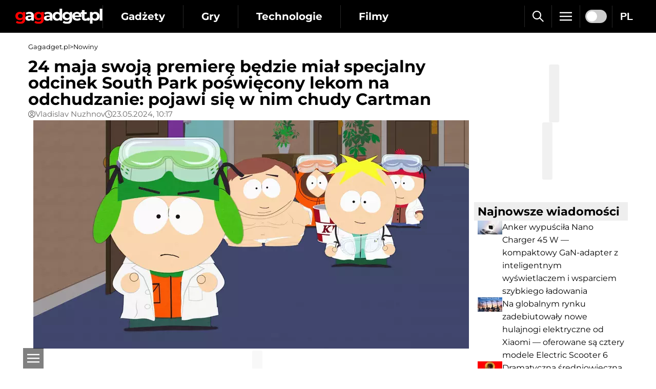

--- FILE ---
content_type: text/html; charset=utf-8
request_url: https://gagadget.pl/462296-24-maja-swoja-premiere-bedzie-mial-specjalny-odcinek-south-park-poswiecony-lekom-na-odchudzanie-pojawi-sie-w-nim-chudy-cartman/
body_size: 11674
content:

<!DOCTYPE html>
<html lang="pl">
<head>
	<meta charset="utf-8" />
	<title>24 maja swoją premierę będzie miał specjalny odcinek South Park poświęcony lekom na odchudzanie: pojawi się w nim chudy Cartman | Gagadget.pl</title>
	<meta name="description" content="Jeśli przegapiłeś nowe odcinki South Park, to 24 maja wszyscy będziemy mogli obejrzeć nowy odcinek specjalny poświęcony odchudzaniu." />
	<meta name="viewport" content="width=device-width, initial-scale=1.0" />
	<meta name="robots" content="max-snippet:-1, max-image-preview:large" />

	
		<meta name="google-site-verification" content="8Qgvci4ZKlP3HTgkZeQX9N58niKQU90qVXCYXD_cbRo" />
	
	
	
	

	<meta name="theme-color" content="#000000" />
	<meta name="apple-mobile-web-app-title" content="Gagadget.pl" />
	<meta name="application-name" content="Gagadget.pl" />
	<meta name="apple-mobile-web-app-capable" content="yes" />
	<meta name="mobile-web-app-capable" content="yes" />
	<meta name="apple-touch-fullscreen" content="yes" />

	

	

	
	
		<link rel="preload" as="font" type="font/woff2" href="/static/css/gg/Montserrat[wght].woff2" crossorigin />
		
			<link rel="preload" as="style" href="/static/CACHE2/css/d55bdaed971b.css" />
		
		
			<link rel="preload" as="script" href="/static/CACHE2/js/15f614826de3.js" />
		
	
	
		
			<link rel="preload" as="image" href="/media/cache/38/40/3840521791458cc8c83ee6a81b7ba25f.webp" fetchpriority="high"/>
		
	


	
	
	<link rel="dns-prefetch" href="//www.youtube.com" />
	<link rel="dns-prefetch" href="//platform.twitter.com" />


	<script type="application/ld+json"> { "@context": "https://schema.org", "@type": "WebSite", "name": "Gagadget.pl", "url": "https://gagadget.pl/", "potentialAction": { "@type": "SearchAction", "target": "https://gagadget.pl/search/?q={search_term_string}", "query-input": "required name=search_term_string" } } </script> <script type="application/ld+json"> { "@context": "https://schema.org", "@type": "Organization", "name": "Gagadget", "legalName": "Gagadget.com", "url": "https://gagadget.pl/", "sameAs": [ "https://flipboard.com/@gagadget/gagadget-com-pl-evk9tdl3y", "https://t.me/gagadget_pl", "https://www.facebook.com/gagadgetpl/", "https://www.youtube.com/@gagadget.polska" ], "foundingDate": 2007, "logo": { "@type": "ImageObject", "url": "https://gagadget.pl/static/img/gg/logo/pl/logo.png", "width": "1200", "height": "215" }, "address": { "@type": "PostalAddress", "streetAddress": "st. Velyka Vasylkivska 65", "addressLocality": "Kyiv", "postalCode": "03150", "addressCountry": "UA" }, "contactPoint": { "@type": "ContactPoint", "email": "info@magnet.kiev.ua", "contactType": "headquoters", "areaServed": "UA", "availableLanguage": [ "uk","en","de","fr","it","es","nl","sv","da","nb","pl","ru" ] } } </script> <script type="application/ld+json"> { "@context": "https://schema.org", "@type": "NewsMediaOrganization", "name": "Gagadget", "legalName": "Gagadget.com", "url": "https://gagadget.pl/", "sameAs": [ "https://flipboard.com/@gagadget/gagadget-com-pl-evk9tdl3y", "https://t.me/gagadget_pl", "https://www.facebook.com/gagadgetpl/", "https://www.youtube.com/@gagadget.polska" ], "foundingDate": 2007, "logo": { "@type": "ImageObject", "url": "https://gagadget.pl/static/img/gg/logo/pl/logo.png", "width": "1200", "height": "215" }, "address": { "@type": "PostalAddress", "streetAddress": "st. Velyka Vasylkivska 65", "addressLocality": "Kyiv", "postalCode": "03150", "addressCountry": "UA" }, "contactPoint": { "@type": "ContactPoint", "email": "info@magnet.kiev.ua", "contactType": "headquoters", "areaServed": "UA", "availableLanguage": [ "uk","en","de","fr","it","es","nl","sv","da","nb","pl","ru" ] } } </script> <script type="application/ld+json"> { "@context": "https://schema.org", "@type": "BreadcrumbList", "itemListElement": [ { "@type": "ListItem", "name": "Gagadget.pl", "item": "https://gagadget.pl/", "position": 1 }, { "@type": "ListItem", "name": "Nowiny", "item": "https://gagadget.pl/news/", "position": 2 }, { "@type": "ListItem", "name": "24 maja swoją premierę będzie miał specjalny odcinek South Park poświęcony lekom na odchudzanie: pojawi się w nim chudy Cartman", "item": "https://gagadget.pl/462296-24-maja-swoja-premiere-bedzie-mial-specjalny-odcinek-south-park-poswiecony-lekom-na-odchudzanie-pojawi-sie-w-nim-chudy-cartman/", "position": 3 } ] } </script> <script type="application/ld+json"> { "@context": "https://schema.org", "@type": "NewsArticle", "headline": "24 maja swoją premierę będzie miał specjalny odcinek South Park poświęcony lekom na odchudzanie: pojawi się w nim chudy Cartman", "url": "https://gagadget.pl/462296-24-maja-swoja-premiere-bedzie-mial-specjalny-odcinek-south-park-poswiecony-lekom-na-odchudzanie-pojawi-sie-w-nim-chudy-cartman/", "mainEntityOfPage": { "@type": "WebPage", "@id": "https://gagadget.pl/462296-24-maja-swoja-premiere-bedzie-mial-specjalny-odcinek-south-park-poswiecony-lekom-na-odchudzanie-pojawi-sie-w-nim-chudy-cartman/" }, "thumbnailUrl": "https://gagadget.pl/media/post_big/par5.jpg", "dateCreated": "2024-05-23T11:17:00", "datePublished": "2024-05-23T11:17:00", "dateModified": "2024-05-23T11:17:12", "commentCount": "0", "articleSection": "Nowości", "description": "Jeśli przegapiłeś nowe odcinki South Park, to 24 maja wszyscy będziemy mogli obejrzeć nowy odcinek specjalny poświęcony odchudzaniu.", "author": { "@type": "Person", "name": "Vladislav Nuzhnov", "url": "https://gagadget.pl/authors/212227/" }, "publisher": { "@type": "Organization", "name": "Gagadget.pl", "url": "https://gagadget.pl/", "logo": { "@type": "ImageObject", "url": "https://gagadget.pl/static/img/gg/logo/pl/logo.png", "width": "1200", "height": "215" }, "brand": "Gagadget", "sameAs": [ "https://flipboard.com/@gagadget/gagadget-com-pl-evk9tdl3y", "https://t.me/gagadget_pl", "https://www.facebook.com/gagadgetpl/", "https://www.youtube.com/@gagadget.polska" ] } } </script>
	<link rel="alternate" hreflang="ru" href="https://gagadget.com/ru/462295-24-maya-sostoitsya-premera-spetsialnogo-epizoda-yuzhnogo-parka-o-lekarstvah-dlya-pohudeniya-v-nem-pokazhut-hudogo-kartmana/" /> <link rel="alternate" hreflang="uk" href="https://gagadget.com/uk/462294-24-travnia-vidbudetsia-premiera-spetsialnogo-epizodu-pivdennogo-parku-pro-liki-dlia-skhudnennia-u-nomu-pokazhut-khudogo-kartmana/" /> <link rel="alternate" hreflang="pl" href="https://gagadget.pl/462296-24-maja-swoja-premiere-bedzie-mial-specjalny-odcinek-south-park-poswiecony-lekom-na-odchudzanie-pojawi-sie-w-nim-chudy-cartman/" /> <link rel="alternate" hreflang="en" href="https://gagadget.com/en/462297-on-24-may-a-special-episode-of-south-park-about-slimming-drugs-will-premiere-it-will-feature-a-skinny-cartman/" /> <link rel="alternate" hreflang="da" href="https://da.gagadget.com/462298-den-24-maj-er-der-premiere-pa-et-saerligt-afsnit-af-south-park-om-slankemidler-hvor-man-ser-en-tynd-cartman/" /> <link rel="alternate" hreflang="es" href="https://gagadget.es/462299-el-24-de-mayo-se-estrenara-un-episodio-especial-de-south-park-sobre-los-adelgazantes-en-el-aparecera-un-flacucho-cartman/" /> <link rel="alternate" hreflang="de" href="https://gagadget.de/462301-am-24-mai-wird-eine-sonderfolge-von-south-park-zum-thema-schlankheitsmittel-ausgestrahlt-in-der-ein-abgemagerter-cartman-zu-sehen-sein-wird/" /> <link rel="alternate" hreflang="nl" href="https://gagadget.nl/462302-op-24-mei-gaat-een-speciale-aflevering-van-south-park-over-afslankmedicijnen-in-premiere-met-daarin-een-magere-cartman/" /> <link rel="alternate" hreflang="nb" href="https://nb.gagadget.com/462303-24-mai-er-det-premiere-pa-en-spesialepisode-av-south-park-som-handler-om-slankemedisiner-med-en-tynn-cartman/" /> <link rel="alternate" hreflang="fr" href="https://gagadget.com/fr/462304-le-24-mai-un-episode-special-de-south-park-consacre-aux-medicaments-amaigrissants-sera-diffuse-il-mettra-en-scene-un-cartman-maigre/" /> <link rel="alternate" hreflang="sv" href="https://sv.gagadget.com/462305-den-24-maj-har-ett-specialavsnitt-av-south-park-om-bantningspreparat-premiar-det-kommer-att-innehalla-en-mager-cartman/" /> <link rel="amphtml" href="https://gagadget.pl/462296-24-maja-swoja-premiere-bedzie-mial-specjalny-odcinek-south-park-poswiecony-lekom-na-odchudzanie-pojawi-sie-w-nim-chudy-cartman-amp/" />

	
	<meta property="og:type" content="article" />
	<meta property="og:title" content="24 maja swoją premierę będzie miał specjalny odcinek South Park poświęcony lekom na odchudzanie: pojawi się w nim chudy Cartman" />
	<meta property="og:description" content="Jeśli przegapiłeś nowe odcinki South Park, to 24 maja wszyscy będziemy mogli obejrzeć nowy odcinek specjalny poświęcony odchudzaniu." />
	<meta property="og:url" content="https://gagadget.pl/462296-24-maja-swoja-premiere-bedzie-mial-specjalny-odcinek-south-park-poswiecony-lekom-na-odchudzanie-pojawi-sie-w-nim-chudy-cartman/" />
	<meta property="article:author" content="Vladislav Nuzhnov" />
	
		
			<meta property="og:image" content="https://gagadget.pl/media/cache/38/40/3840521791458cc8c83ee6a81b7ba25f.webp" />
			<meta property="og:image:width" content="850" />
			<meta property="og:image:height" content="446" />
		
	

	<meta name="twitter:card" content="summary_large_image" />
	<meta name="twitter:title" content="24 maja swoją premierę będzie miał specjalny odcinek South Park poświęcony lekom na odchudzanie: pojawi się w nim chudy Cartman" />
	<meta name="twitter:description" content="Jeśli przegapiłeś nowe odcinki South Park, to 24 maja wszyscy będziemy mogli obejrzeć nowy odcinek specjalny poświęcony odchudzaniu." />
	<meta name="twitter:url" content="https://gagadget.pl/462296-24-maja-swoja-premiere-bedzie-mial-specjalny-odcinek-south-park-poswiecony-lekom-na-odchudzanie-pojawi-sie-w-nim-chudy-cartman/" />
	<meta name="twitter:site" content="@gagadget" />
	<meta name="twitter:creator" content="@gagadget" />
	
		
			<meta name="twitter:image" content="https://gagadget.pl/media/cache/95/4b/954bc43fbb13068b65993953bde5737e.webp" />
		
	


	
	<link rel="stylesheet" href="/static/CACHE2/css/d55bdaed971b.css" type="text/css" media="all" />
	

	<link rel="shortcut icon" type="image/x-icon" href="https://gagadget.pl/static/img/favicon.ico" />
	<link rel="canonical" href="https://gagadget.pl/462296-24-maja-swoja-premiere-bedzie-mial-specjalny-odcinek-south-park-poswiecony-lekom-na-odchudzanie-pojawi-sie-w-nim-chudy-cartman/" />
	<script>
		window.googltidx = window.googltidx || -1;
		window.googletag = window.googletag || {cmd: []};
	</script>
</head>
<body>
	
		
			<gg-script data-src="https://securepubads.g.doubleclick.net/tag/js/gpt.js" data-crossorigin="anonymous"></gg-script>
			<script>
				googletag.cmd.push(function() {
					googletag.pubads().set('videoAdStartMuted', true);
					googletag.pubads().collapseEmptyDivs(false);
					googletag.pubads().enableSingleRequest();
					googletag.enableServices();

					googletag.pubads().addEventListener('slotRenderEnded', (event) => {
						const el = document.getElementById(event.slot.getSlotElementId());
						if( !el ) return;

						const parent = el.parentElement;
						if( !parent || parent.tagName.toLowerCase() === 'html' ) return;

						if( event.size ) {
							parent.style.width = event.size[0]+'px';
							parent.style.height = event.size[1] ? event.size[1]+'px' : 'auto';
							parent.addEventListener('transitionend', () => {
								parent.classList.remove('wait', 'outoff');
							}, { once: true });
						} else {
							if( parent.classList.contains('wait') ) {
								parent.style.height = '0px';
								parent.addEventListener('transitionend', () => {
									parent.classList.remove('wait');
									parent.classList.add('outoff');
									parent.style.removeProperty('height');
								}, { once: true });
							}
						}
					});
				});
			</script>
		
	

	<header id="header">
		
			



<div class="header flex items-center">
	<a href="/" class="header-logo header-logo-pl flex items-center">
		<picture>
			<source media="(max-width: 1019px)" srcset="/static/img/gg/logo/logo-sm.svg">
			<img src="/static/img/gg/logo/pl/logo.svg?v=1" alt="Gagadget.pl" title="Gagadget.pl" width="180" height="30" />
		</picture>
	</a>
	<nav class="header-catalog flex items-center" data-js="catalog">
		
			


<div class="flex items-center">
	<button type="button" class="btn-a hide" aria-label="Otwarte">
		<svg width="12" height="12"><use href="/static/img/gg/sprite.svg#icon-plus"></use></svg>
	</button>
	<a href="/gadgets/">Gadżety</a>
	<div>
		
			
				<a href="/interview/">Wywiad</a>
			
		
			
				<a href="/robots/">Roboty</a>
			
		
			
				<a href="/buzz/">Przecieki i plotki</a>
			
		
			
				<a href="/announce/">Ogłoszenia</a>
			
		
			
				<a href="/gadgets-review/">Recenzje gadżetów</a>
			
		
			
				<a href="/discounts/">Rabaty</a>
			
		
			
				<a href="/business/">Biznes</a>
			
		
			
				<a href="/smarthome/">Budynek inteligentny</a>
			
		
			
				<a href="/cringe/">Cringe</a>
			
		
			
				<a href="/kino/">Kino</a>
			
		
			
				<a href="/local/">Polskie wiadomości</a>
			
		
	</div>
</div>

<div class="flex items-center">
	<button type="button" class="btn-a hide" aria-label="Otwarte">
		<svg width="12" height="12"><use href="/static/img/gg/sprite.svg#icon-plus"></use></svg>
	</button>
	<a href="/games/">Gry</a>
	<div>
		
			
				<a href="/vr-games/">Gry VR</a>
			
		
			
				<a href="/games-buzz/">Wycieki i plotki (gry)</a>
			
		
			
				<a href="/games-announce/">Ogłoszenia</a>
			
		
			
				<a href="/games-review/">Recenzje gier</a>
			
		
			
				<a href="/pc/">PC</a>
			
		
			
				<a href="/playstation/">Playstation</a>
			
		
			
				<a href="/xbox/">Xbox</a>
			
		
			
				<a href="/games-nintendo/">Nintendo Switch</a>
			
		
			
				<a href="/games-mobile/">Gry mobilne</a>
			
		
			
				<a href="/games-discounts/">Rabaty</a>
			
		
	</div>
</div>

<div class="flex items-center">
	<button type="button" class="btn-a hide" aria-label="Otwarte">
		<svg width="12" height="12"><use href="/static/img/gg/sprite.svg#icon-plus"></use></svg>
	</button>
	<a href="/tech/">Technologie</a>
	<div>
		
			
				<a href="/ai/">Sztuczna inteligencja</a>
			
		
			
				<a href="/space/">Przestrzeń</a>
			
		
			
				<a href="/ev/">Transport elektryczny</a>
			
		
			
				<a href="/blokchejn-i-kriptovalyuty/">Kryptowaluta</a>
			
		
			
				<a href="/streamimg/">Streaming</a>
			
		
			
				<a href="/cloud-services/">Usługi w chmurze</a>
			
		
			
				<a href="/security/">Bezpieczeństwo i hakerzy</a>
			
		
	</div>
</div>

<div class="flex items-center">
	<button type="button" class="btn-a hide" aria-label="Otwarte">
		<svg width="12" height="12"><use href="/static/img/gg/sprite.svg#icon-plus"></use></svg>
	</button>
	<a href="/movies/">Filmy</a>
	<div>
		
			
				<a href="/movies-announce/">Zapowiedzi filmów</a>
			
		
			
				<a href="/rumours-film/">Przecieki i plotki (filmy)</a>
			
		
			
				<a href="/trailers/">Zwiastuny</a>
			
		
			
				<a href="/serials/">Seriale</a>
			
		
			
				<a href="/animation/">Animacja</a>
			
		
			
				<a href="/kino/">Kino</a>
			
		
	</div>
</div>

<div class="flex items-center">
	<button type="button" class="btn-a hide" aria-label="Otwarte">
		<svg width="12" height="12"><use href="/static/img/gg/sprite.svg#icon-plus"></use></svg>
	</button>
	<a href="/vehicles/">Samochody</a>
	<div>
		
			
				<a href="/cars/">Samochody</a>
			
		
			
				<a href="/commercial-vehicles/">Pojazdy użytkowe</a>
			
		
			
				<a href="/rumors-auto/">Plotki (auto)</a>
			
		
			
				<a href="/ev/">Transport elektryczny</a>
			
		
			
				<a href="/hybrids/">Hybrydy</a>
			
		
	</div>
</div>

<div class="flex items-center">
	<button type="button" class="btn-a hide" aria-label="Otwarte">
		<svg width="12" height="12"><use href="/static/img/gg/sprite.svg#icon-plus"></use></svg>
	</button>
	<a href="/military/">Wojsko</a>
	<div>
		
			
				<a href="/uav/">UAV</a>
			
		
			
				<a href="/osint/">OSINT</a>
			
		
			
				<a href="/proizvoditeli-oruzhiya/">Producenci broni</a>
			
		
			
				<a href="/aviation/">Lotnictwo</a>
			
		
			
				<a href="/fleet/">Flota</a>
			
		
			
				<a href="/tanks/">Pojazdy opancerzone</a>
			
		
			
				<a href="/rockets/">Pociski</a>
			
		
	</div>
</div>

<div class="flex items-center">
	<button type="button" class="btn-a hide" aria-label="Otwarte">
		<svg width="12" height="12"><use href="/static/img/gg/sprite.svg#icon-plus"></use></svg>
	</button>
	<a href="/software/">Oprogramowanie</a>
	<div>
		
			
				<a href="/android/">Android</a>
			
		
			
				<a href="/windows/">Windows</a>
			
		
			
				<a href="/ios/">iOS</a>
			
		
			
				<a href="/macos/">Mac OS</a>
			
		
			
				<a href="/linux/">Linux</a>
			
		
	</div>
</div>

			

<div class="flex items-center">
	<button type="button" class="btn-a hide" aria-label="Otwarte">
		<svg width="12" height="12"><use href="/static/img/gg/sprite.svg#icon-plus"></use></svg>
	</button>
	<a href="/reviews/">Buyers Guide</a>
	<div>
		
			
		
			
				<a href="/reviews/rc-cars/">Samochody sterowane radiowo</a>
			
		
			
				<a href="/reviews/projector-screens/">Ekrany projekcyjne</a>
			
		
			
				<a href="/reviews/speakers/">Głośniki</a>
			
		
			
		
			
				<a href="/reviews/optics/">Optyka</a>
			
		
			
				<a href="/reviews/phones/">Telefony komórkowe</a>
			
		
			
				<a href="/reviews/mobile-pc/">Laptopy</a>
			
		
			
				<a href="/reviews/headphones/">Słuchawki</a>
			
		
			
				<a href="/reviews/ssd/">Dyski SSD</a>
			
		
			
				<a href="/reviews/projectors/">Projektory</a>
			
		
			
				<a href="/reviews/tv/">Telewizory</a>
			
		
			
				<a href="/reviews/video-cameras/">Kamery wideo</a>
			
		
			
				<a href="/reviews/quadcopters/">Quadcoptery</a>
			
		
			
				<a href="/reviews/wifi-router/">Routery Wi-Fi</a>
			
		
			
				<a href="/reviews/ssd/">Recenzje dysków SSD</a>
			
		
		
			
		
	</div>
</div>
		
	</nav>
	<div class="header-buttons flex items-center">
		<button type="button" class="btn-a" data-js="search" aria-label="Szukaj">
			<svg width="22" height="22"><use href="/static/img/gg/sprite.svg#icon-search"></use></svg>
		</button>
		<button type="button" class="btn-a" data-catalog="button" data-js="toggle" aria-label="Menu">
			<svg width="24" height="24"><use href="/static/img/gg/sprite.svg#icon-list"></use></svg>
		</button>
		<nav class="burger-menu flex flex-column hide" data-catalog="menu" data-js="accordion"></nav>
		<label class="switch theme-switch" data-js="theme-switch" aria-label="switch">
			<input type="checkbox" />
			<span></span>
		</label>
		


	<button type="button" class="btn-a" data-js="toggle">PL</button>
	<nav class="header-lang flex flex-column items-center hide">
		
			
				
					
						
						<a href="https://gagadget.com/uk/462294-24-travnia-vidbudetsia-premiera-spetsialnogo-epizodu-pivdennogo-parku-pro-liki-dlia-skhudnennia-u-nomu-pokazhut-khudogo-kartmana/">UK</a>
					
				
			
		
			
				
					
						
						<a href="https://gagadget.com/en/462297-on-24-may-a-special-episode-of-south-park-about-slimming-drugs-will-premiere-it-will-feature-a-skinny-cartman/">EN</a>
					
				
			
		
			
				
					
						
						<a href="https://gagadget.de/462301-am-24-mai-wird-eine-sonderfolge-von-south-park-zum-thema-schlankheitsmittel-ausgestrahlt-in-der-ein-abgemagerter-cartman-zu-sehen-sein-wird/">DE</a>
					
				
			
		
			
				
					
						
						<a href="https://gagadget.com/fr/462304-le-24-mai-un-episode-special-de-south-park-consacre-aux-medicaments-amaigrissants-sera-diffuse-il-mettra-en-scene-un-cartman-maigre/">FR</a>
					
				
			
		
			
				
					<a href="https://gagadget.it/">IT</a>
				
			
		
			
				
					
						
						<a href="https://gagadget.es/462299-el-24-de-mayo-se-estrenara-un-episodio-especial-de-south-park-sobre-los-adelgazantes-en-el-aparecera-un-flacucho-cartman/">ES</a>
					
				
			
		
			
				
					
						
						<a href="https://gagadget.nl/462302-op-24-mei-gaat-een-speciale-aflevering-van-south-park-over-afslankmedicijnen-in-premiere-met-daarin-een-magere-cartman/">NL</a>
					
				
			
		
			
				
					
						
						<a href="https://sv.gagadget.com/462305-den-24-maj-har-ett-specialavsnitt-av-south-park-om-bantningspreparat-premiar-det-kommer-att-innehalla-en-mager-cartman/">SV</a>
					
				
			
		
			
				
					
				
			
		
			
				
					
				
			
		
			
		
			
				
					
						
						<a href="https://gagadget.com/ru/462295-24-maya-sostoitsya-premera-spetsialnogo-epizoda-yuzhnogo-parka-o-lekarstvah-dlya-pohudeniya-v-nem-pokazhut-hudogo-kartmana/">RU</a>
					
				
			
		
	</nav>

	</div>
</div>
		
	</header>

	
	

	<main id="content"

>
		
	
		


	
		<nav class="path flex items-center gap-2">
			<a href="/">Gagadget.pl</a>
			<span>&gt;</span>
			<a href="/news/">Nowiny</a>
			
		</nav>
	

	

		
			
			<div class="asides">
				<div class="aside-l">
	<div class="flex flex-column gap-6" data-js="infinite">
		

<article class="post flex flex-column gap-6" data-infinite="462296" data-params="/692949-cd-projekt-red-podnosi-stawki-na-rozwoj-i-marketing-the-witcher-4-moga-wydac-do-2963-mln-pln-800-milionow/::462296::0" data-url="/462296-24-maja-swoja-premiere-bedzie-mial-specjalny-odcinek-south-park-poswiecony-lekom-na-odchudzanie-pojawi-sie-w-nim-chudy-cartman/" data-title="24 maja swoją premierę będzie miał specjalny odcinek South Park poświęcony lekom na odchudzanie: pojawi się w nim chudy Cartman">

	
		<h1 class="post-title">24 maja swoją premierę będzie miał specjalny odcinek South Park poświęcony lekom na odchudzanie: pojawi się w nim chudy Cartman</h1>
		
	

	

	

	
		<div class="flex flex-column gap-2">
			
				<div class="post-meta flex items-center gap-3">
					
						<a href="/authors/212227/" class="flex items-center gap-1">
							<svg width="14" height="14"><use href="/static/img/gg/sprite.svg#icon-user"></use></svg>
							<span>Vladislav Nuzhnov</span>
						</a>
					
					<div class="flex items-center gap-1">
						<svg width="14" height="14"><use href="/static/img/gg/sprite.svg#icon-clock"></use></svg>
						<span>23.05.2024, 10:17</span>
					</div>
				</div>
			
			
				<figure class="post-image flex flex-column items-center gap-1">
					<picture class="block text-center">
						
							<source media="(max-width: 520px)" srcset="/media/cache/94/d0/94d09e6a2c03f4ec5c6e7c01f00a6cab.webp">
							
								<img src="/media/cache/38/40/3840521791458cc8c83ee6a81b7ba25f.webp" alt="24 maja swoją premierę będzie miał specjalny odcinek South Park poświęcony lekom na odchudzanie: pojawi się w nim chudy Cartman" title="24 maja swoją premierę będzie miał specjalny odcinek South Park poświęcony lekom na odchudzanie: pojawi się w nim chudy Cartman" width="850" height="446" fetchpriority="high" />
							
						
					</picture>
					
				</figure>
			
		</div>
	

	


	

		


		


		
			<div class="place-holder square-rect wait">
				<div id="gg_post_photo_462296">
					<script>
						(function() {
							window.googltidx++;
							const el = 'gg_post_photo_462296';
							const $el = document.getElementById(el);
							$el.setAttribute('data-gpt-index', window.googltidx);

							googletag.cmd.push(function() {
								const sizes = googletag.sizeMapping().
									addSize([1280, 700], [728, 90]).
									addSize([500, 500], [468, 60]).
									addSize([300, 250], [300, 250]).
									build();

								googletag.defineSlot('/146704994/gagadget_post_cont-top_pl', [[728, 90], [468, 60], [300, 250]], el)
								.defineSizeMapping(sizes).addService(googletag.pubads());

								googletag.display(el);
							});
						})();
					</script>
				</div>
			</div>
		


		


		


		

		

	


	<div class="post-desc text-style">
		
			<p>Jeśli przegapiłeś nowe odcinki South Park, to 24 maja wszyscy będziemy mogli obejrzeć nowy odcinek specjalny poświęcony odchudzaniu.</p>
<h3>Co wiemy.</h3>
<p>Odcinek nosi <a href="https://gagadget.pl/tags/tytu/">tytuł</a> Koniec z otyłością. Historia opowie o pojawieniu się nowych leków odchudzających, które miały ogromny wpływ na każdego mieszkańca South Park. Cartmanowi odmawia się dostępu do zmieniającego <a href="https://gagadget.pl/redakciya-rekomenduet/">życie</a> leku, więc dzieciaki podejmują <a href="https://gagadget.pl/tags/dziaania/">działania</a>, które doprowadzą do nowych komiksowych wydarzeń.</p>
<p>Twórcy opublikowali kilka zrzutów ekranu, z których jeden przedstawia szczupłego Cartmana, a także krótki teaser zapowiadający odcinek.</p>
<blockquote class="twitter-tweet tw-align-center">
<p dir="ltr" lang="en">Pojawienie się nowych leków odchudzających ma ogromny wpływ na wszystkich w South Parku. Kiedy Cartmanowi odmawia się dostępu do zmieniającego życie leku, dzieciaki wkraczają do akcji. <br/><br/>Nowe ekskluzywne wydarzenie SOUTH PARK: KONIEC OTYŁOŚCI ma premierę 24 maja 2024 r. na kanale Paramount+! <a href="https://twitter.com/hashtag/SouthPark?src=hash&amp;ref_src=twsrc%5Etfw">#SouthPark</a>... <a href="https://t.co/xzzjyNZc1K">pic.twitter.com/xzzjyNZc1K</a></p>
- South Park (@SouthPark) <a href="https://twitter.com/SouthPark/status/1792979673325953265?ref_src=twsrc%5Etfw">21 maja 20</a>24 r.</blockquote>
<h3>Kiedy się spodziewać.</h3>
<p>Premiera SOUTH PARK: KONIEC OTYŁOŚCI będzie miała premierę 24 maja wyłącznie na Paramount+.</p>
<div>
<div class="post-video iframe_16_9">
<div data-h="470" data-id="//www.youtube.com/embed/qRJogSKK-3U" data-js="lazy" data-lazy="youtube" data-title="24 maja swoją premierę" data-w="850"></div>
</div>
</div>
<p><strong>Źródło:</strong> <a href="https://youtu.be/qRJogSKK-3U" rel="noopener noreferrer" target="_blank">paramount</a></p>
		
	</div>

	
	


	

	

	
		


	

	
		<nav class="post-tags flex items-center flex-wrap gap-2">
			
				
					<a href="/kino/" class="flex items-center gap-1">
						<svg width="10" height="10"><use href="/static/img/gg/sprite.svg#icon-list"></use></svg>
						<span>Kino</span>
					</a>
				
			
			
				
					<a href="/southpark/" class="flex items-center gap-1">
						<svg width="10" height="10"><use href="/static/img/gg/sprite.svg#icon-tag"></use></svg>
						<span>South Park</span>
					</a>
				
			
		</nav>
	

	


	

		


		


		


		
			<div class="flex flex-wrap items-center justify-center gap-4">
				
					<div class="place-holder square wait">
						<div id="gg_post_cont_left_462296">
							<script>
								(function() {
									window.googltidx++;
									const el = 'gg_post_cont_left_462296';
									const $el = document.getElementById(el);
									$el.setAttribute('data-gpt-index', window.googltidx);

									googletag.cmd.push(function() {
										const sizes = googletag.sizeMapping().
											addSize([1280, 700], [[336, 280], 'fluid']).
											addSize([1, 1], [[300, 250], 'fluid']).
											build();

										googletag.defineSlot('/146704994/gagadget_post_cont-left_pl', [[336, 280], [300, 250], 'fluid'], el)
										.defineSizeMapping(sizes).addService(googletag.pubads());

										googletag.display(el);
									});
								})();
							</script>
						</div>
					</div>
				
				<div class="place-holder square wait">
					<div id="gg_post_cont_right_462296">
						<script>
							(function() {
								window.googltidx++;
								const el = 'gg_post_cont_right_462296';
								const $el = document.getElementById(el);
								$el.setAttribute('data-gpt-index', window.googltidx);

								googletag.cmd.push(function() {
									const sizes = googletag.sizeMapping().
										addSize([1280, 700], [[336, 280], 'fluid']).
										addSize([1, 1], [[300, 250], 'fluid']).
										build();

									googletag.defineSlot('/146704994/gagadget_post_cont-right_pl', [[336, 280], [300, 250], 'fluid'], el)
									.defineSizeMapping(sizes).addService(googletag.pubads());

									googletag.display(el);
								});
							})();
						</script>
					</div>
				</div>
			</div>
		


		


		

		

	


	

	<div class="share flex items-center">
		
		<a href="https://www.facebook.com/sharer/sharer.php?u=https%3A//gagadget.pl/462296-24-maja-swoja-premiere-bedzie-mial-specjalny-odcinek-south-park-poswiecony-lekom-na-odchudzanie-pojawi-sie-w-nim-chudy-cartman/" target="_blank" rel="nofollow noopener noreferrer" class="flex flex-grow items-center justify-center gap-2">
			<svg width="20" height="20"><use href="/static/img/gg/sprite.svg#icon-social-facebook"></use></svg>
			<span class="font-bold">Facebook</span>
		</a>
		<a href="https://t.me/share/url?url=https%3A//gagadget.pl/462296-24-maja-swoja-premiere-bedzie-mial-specjalny-odcinek-south-park-poswiecony-lekom-na-odchudzanie-pojawi-sie-w-nim-chudy-cartman/&text=24%20maja%20swoj%C4%85%20premier%C4%99%20b%C4%99dzie%20mia%C5%82%20specjalny%20odcinek%20South%20Park%20po%C5%9Bwi%C4%99cony%20lekom%20na%20odchudzanie%3A%20pojawi%20si%C4%99%20w%20nim%20chudy%20Cartman" target="_blank" rel="nofollow noopener noreferrer" class="flex flex-grow items-center justify-center gap-2">
			<svg width="20" height="20"><use href="/static/img/gg/sprite.svg#icon-social-telegram"></use></svg>
			<span class="font-bold">Telegram</span>
		</a>
	</div>

</article>
	</div>
</div>
				
	
		
					<aside class="aside-r">
						
							
								


	

		
			
				<div class="mb-8 place-holder square wait">
					<div id="gg_sidebar_premium">
						<script>
							(function() {
								const el = 'gg_sidebar_premium';
								googletag.cmd.push(function() {
									googletag.defineSlot('/146704994/gagadget_sidebar_premium_pl', [[300, 600], [300, 250]], el)
									.addService(googletag.pubads());

									googletag.display(el);
								});
							})();
						</script>
					</div>
				</div>
			
		


		


		


		


		


		

		

	

							
						
						
							<div class="flex flex-column gap-8">
								


	<section class="nav-box flex flex-column gap-3">
		<h2 class="nav-box__title">Najnowsze wiadomości</h2>
		
			<a href="/692942-anker-wypuscila-nano-charger-45-w-kompaktowy-gan-adapter-z-inteligentnym-wyswietlaczem-i-wsparciem-szybkiego-ladowania/" class="nav-box__content flex items-start gap-2">
				
					
						<img src="/media/cache/92/91/92919caea9019915e18f7512f161bd33.webp" alt="Anker wypuściła Nano Charger ..." title="Anker wypuściła Nano Charger 45 W — kompaktowy GaN‑adapter z inteligentnym wyświetlaczem i wsparciem szybkiego ładowania"
							width="48" height="27" class="max-w-12 block flex-shrink-0" />
					
				
				<span>Anker wypuściła Nano Charger 45 W — kompaktowy GaN‑adapter z inteligentnym wyświetlaczem i wsparciem szybkiego ładowania</span>
			</a>
		
			<a href="/692935-na-globalnym-rynku-zadebiutowaly-nowe-hulajnogi-elektryczne-od-xiaomi-oferowane-sa-cztery-modele-electric-scooter-6/" class="nav-box__content flex items-start gap-2">
				
					
						<img src="/media/cache/1c/47/1c478545e3a59ca7a71fef9042a36802.webp" alt="Na globalnym rynku zadebiutowały ..." title="Na globalnym rynku zadebiutowały nowe hulajnogi elektryczne od Xiaomi — oferowane są cztery modele Electric Scooter 6"
							width="48" height="28" class="max-w-12 block flex-shrink-0" />
					
				
				<span>Na globalnym rynku zadebiutowały nowe hulajnogi elektryczne od Xiaomi — oferowane są cztery modele Electric Scooter 6</span>
			</a>
		
			<a href="/692928-dramatyczna-sredniowieczna-akcja-1348-ex-voto-wyjdzie-w-marcu-przedstawiono-widowiskowy-trailer/" class="nav-box__content flex items-start gap-2">
				
					
						<img src="/media/cache/f9/73/f973e5de8e3988fe272d404b2161a090.webp" alt="Dramatyczna średniowieczna akcja 1348 ..." title="Dramatyczna średniowieczna akcja 1348 Ex Voto wyjdzie w marcu — przedstawiono widowiskowy trailer"
							width="48" height="32" class="max-w-12 block flex-shrink-0" />
					
				
				<span>Dramatyczna średniowieczna akcja 1348 Ex Voto wyjdzie w marcu — przedstawiono widowiskowy trailer</span>
			</a>
		
	</section>

								


	<section class="nav-box flex flex-column gap-3">
		<h2 class="nav-box__title">Najnowsze recenzje</h2>
		
			<a href="/680261-kontrolowanie-super-dlugowlosych-graczy-pierwsze-spojrzenie-na-dispatch/" class="nav-box__content flex items-start gap-2">
				
					
						<img src="/media/cache/03/04/030418fbdcaf0b61e3b441d7efcf0fdf.webp" alt="Kontrolowanie super długowłosych graczy: ..." title="Kontrolowanie super długowłosych graczy: pierwsze spojrzenie na Dispatch"
							width="48" height="25" class="max-w-12 block flex-shrink-0" />
					
				
				<span>Kontrolowanie super długowłosych graczy: pierwsze spojrzenie na Dispatch</span>
			</a>
		
			<a href="/680272-krwawa-podroz-ktora-naladuje-twoje-baterie-recenzja-ninja-gaiden-4/" class="nav-box__content flex items-start gap-2">
				
					
						<img src="/media/cache/37/34/37347457796844338250027c51f8d920.webp" alt="Krwawa podróż, która naładuje ..." title="Krwawa podróż, która naładuje twoje baterie: recenzja Ninja Gaiden 4"
							width="48" height="25" class="max-w-12 block flex-shrink-0" />
					
				
				<span>Krwawa podróż, która naładuje twoje baterie: recenzja Ninja Gaiden 4</span>
			</a>
		
			<a href="/680273-przerazeni-razem-recenzja-little-nightmares-3/" class="nav-box__content flex items-start gap-2">
				
					
						<img src="/media/cache/0f/c7/0fc74855e524a382a50e489f92337c90.webp" alt="Przerażeni razem: recenzja Little ..." title="Przerażeni razem: recenzja Little Nightmares 3"
							width="48" height="25" class="max-w-12 block flex-shrink-0" />
					
				
				<span>Przerażeni razem: recenzja Little Nightmares 3</span>
			</a>
		
	</section>

								


	<section class="nav-box flex flex-column gap-3">
		<h2 class="nav-box__title">Najnowsze artykuły</h2>
		
			<a href="/687995-czy-dyski-mini-ssd-sie-przyjma-czyli-7-szalonych-dyskow-o-ktorych-nie-miales-pojecia/" class="nav-box__content flex items-start gap-2">
				
					
						<img src="/media/cache/ea/dd/eaddfbe448cc16f9a4467a012cd27d4b.webp" alt="Czy dyski Mini SSD ..." title="Czy dyski Mini SSD się przyjmą, czyli 7 szalonych dysków, o których nie miałeś pojęcia"
							width="48" height="25" class="max-w-12 block flex-shrink-0" />
					
				
				<span>Czy dyski Mini SSD się przyjmą, czyli 7 szalonych dysków, o których nie miałeś pojęcia</span>
			</a>
		
			<a href="/683780-paradoks-ultracienkich-smartfonow-dlaczego-wszyscy-sprzedaja-ale-nikt-nie-kupuje/" class="nav-box__content flex items-start gap-2">
				
					
						<img src="/media/cache/f0/c4/f0c4073bf5ce473f42bb9d4ab20ecd52.webp" alt="Paradoks ultracienkich smartfonów: dlaczego ..." title="Paradoks ultracienkich smartfonów: dlaczego wszyscy sprzedają, ale nikt nie kupuje?"
							width="48" height="25" class="max-w-12 block flex-shrink-0" />
					
				
				<span>Paradoks ultracienkich smartfonów: dlaczego wszyscy sprzedają, ale nikt nie kupuje?</span>
			</a>
		
			<a href="/kino/681454-co-sie-stalo-z-telewizorami-3d-kto-jest-winny-i-jak-teraz-ogladac-wideo-3d-w-domu/" class="nav-box__content flex items-start gap-2">
				
					
						<img src="/media/cache/af/20/af207c10a108ba5a3dc78d4c4bdae4cd.webp" alt="Co się stało z ..." title="Co się stało z telewizorami 3D: kto jest winny i jak teraz oglądać wideo 3D w domu?"
							width="48" height="25" class="max-w-12 block flex-shrink-0" />
					
				
				<span>Co się stało z telewizorami 3D: kto jest winny i jak teraz oglądać wideo 3D w domu?</span>
			</a>
		
	</section>

							</div>
						
						
							
								


	

		


		
			
				<div class="mt-8 place-holder square-xl wait scroll">
					<div id="gg_sidebar_scroll">
						<script>
							let bscroll;
							googletag.cmd.push(function() {
								bscroll = googletag.defineSlot('/146704994/gagadget_scroll_pl', [300, 600], 'gg_sidebar_scroll').addService(googletag.pubads());
								googletag.pubads().refresh([bscroll]);
							});
						</script>
					</div>
				</div>
			
		


		


		


		


		

		

	

							
						
					</aside>
				
	

			</div>
		
	</main>

	
	<footer id="footer" class="fixed">
		<button type="button" class="footer-swipe btn-a hide" data-js="footer-swipe" aria-label="Otwarte">
			<svg width="24" height="24"><use href="/static/img/gg/sprite.svg#icon-list"></use></svg>
		</button>
		




<ul class="footer-links grid grid-cols-6">
	
	<li class="flex flex-column">
		<span>O witrynie</span>
		<nav>
			
				<a href="https://gagadget.pl/573214-polityka-redakcyjna-gagadgetcom/">Polityka redakcyjna</a>
			
				<a href="https://gagadget.pl/573452-ostrzezenia-dotyczace-korzystania-ze-sztucznej-inteligencji/">Przestrogi dotyczące korzystania ze sztucznej inteligencji</a>
			
				<a href="https://gagadget.pl/polityka-prywatnosci/">Polityka prywatności</a>
			
				<a href="https://gagadget.pl/contact/">Skontaktuj się z nami</a>
			
				<a href="https://gagadget.pl/archive/">Archiwum</a>
			
		</nav>
	</li>
	
	<li class="flex flex-column">
		<span>Wojsko</span>
		<nav>
			
				<a href="https://gagadget.pl/osint/">OSINT</a>
			
				<a href="https://gagadget.pl/uav/">UAV</a>
			
				<a href="https://gagadget.pl/manufacturers/">Producenci</a>
			
				<a href="https://gagadget.pl/aviation/">Lotnictwo</a>
			
				<a href="https://gagadget.pl/fleet/">Flota</a>
			
				<a href="https://gagadget.pl/tanks/">Pojazdy pancerne</a>
			
				<a href="https://gagadget.pl/rockets/">Pociski</a>
			
		</nav>
	</li>
	
	<li class="flex flex-column">
		<span>Gadżety</span>
		<nav>
			
				<a href="https://gagadget.pl/buzz/">Przecieki i plotki</a>
			
				<a href="https://gagadget.pl/announce/">Ogłoszenia</a>
			
				<a href="https://gagadget.pl/business/">Biznes</a>
			
				<a href="https://gagadget.pl/smarthome/">Budynek inteligentny</a>
			
				<a href="https://gagadget.pl/cringe/">Cringe</a>
			
		</nav>
	</li>
	
	<li class="flex flex-column">
		<span>Gry</span>
		<nav>
			
				<a href="https://gagadget.pl/games-buzz/">Wycieki i plotki</a>
			
				<a href="https://gagadget.pl/games-announce/">Ogłoszenia</a>
			
				<a href="https://gagadget.pl/pc/">PC</a>
			
				<a href="https://gagadget.pl/playstation/">Playstation</a>
			
				<a href="https://gagadget.pl/xbox/">Xbox</a>
			
				<a href="https://gagadget.pl/games-nintendo/">Nintendo Switch</a>
			
				<a href="https://gagadget.pl/games-mobile/">Gry mobilne</a>
			
				<a href="https://gagadget.pl/vr-games/">Gry VR</a>
			
				<a href="https://gagadget.pl/games-discounts/">Rabaty</a>
			
		</nav>
	</li>
	
	<li class="flex flex-column">
		<span>Technologie</span>
		<nav>
			
				<a href="https://gagadget.pl/ai/">Sztuczna inteligencja</a>
			
				<a href="https://gagadget.pl/space/">Przestrzeń</a>
			
				<a href="https://gagadget.pl/blokchejn-i-kriptovalyuty/">Blockchain i kryptowaluta</a>
			
		</nav>
	</li>
	
	<li class="flex flex-column">
		<span>Oprogramowanie</span>
		<nav>
			
				<a href="https://gagadget.pl/android/">Android</a>
			
				<a href="https://gagadget.pl/windows/">Windows</a>
			
				<a href="https://gagadget.pl/ios/">iOS</a>
			
				<a href="https://gagadget.pl/macos/">Mac OS</a>
			
				<a href="https://gagadget.pl/linux/">Linux</a>
			
		</nav>
	</li>
	
</ul>

<div class="footer-info flex items-center justify-between gap-2">
	<div class="footer-copy flex items-start flex-column gap-1">
		<div class="footer-lang flex flex-column gap-2">
			
				
	
	
		
			<a href="https://gagadget.com/ru/462295-24-maya-sostoitsya-premera-spetsialnogo-epizoda-yuzhnogo-parka-o-lekarstvah-dlya-pohudeniya-v-nem-pokazhut-hudogo-kartmana/">ru</a>
			<nav class="flex items-center gap-2">
		
	
	
	
		
			<a href="https://gagadget.com/uk/462294-24-travnia-vidbudetsia-premiera-spetsialnogo-epizodu-pivdennogo-parku-pro-liki-dlia-skhudnennia-u-nomu-pokazhut-khudogo-kartmana/">UK</a>
			
		
	
	
	
		
			<a href="https://gagadget.com/en/462297-on-24-may-a-special-episode-of-south-park-about-slimming-drugs-will-premiere-it-will-feature-a-skinny-cartman/">EN</a>
			
		
	
	
	
		
			<a href="https://da.gagadget.com/462298-den-24-maj-er-der-premiere-pa-et-saerligt-afsnit-af-south-park-om-slankemidler-hvor-man-ser-en-tynd-cartman/">DA</a>
			
		
	
	
	
		
			<a href="https://gagadget.es/462299-el-24-de-mayo-se-estrenara-un-episodio-especial-de-south-park-sobre-los-adelgazantes-en-el-aparecera-un-flacucho-cartman/">ES</a>
			
		
	
	
	
	
	
		
			<a href="https://gagadget.de/462301-am-24-mai-wird-eine-sonderfolge-von-south-park-zum-thema-schlankheitsmittel-ausgestrahlt-in-der-ein-abgemagerter-cartman-zu-sehen-sein-wird/">DE</a>
			
		
	
	
	
		
			<a href="https://gagadget.nl/462302-op-24-mei-gaat-een-speciale-aflevering-van-south-park-over-afslankmedicijnen-in-premiere-met-daarin-een-magere-cartman/">NL</a>
			
		
	
	
	
		
			<a href="https://nb.gagadget.com/462303-24-mai-er-det-premiere-pa-en-spesialepisode-av-south-park-som-handler-om-slankemedisiner-med-en-tynn-cartman/">NB</a>
			
		
	
	
	
		
			<a href="https://gagadget.com/fr/462304-le-24-mai-un-episode-special-de-south-park-consacre-aux-medicaments-amaigrissants-sera-diffuse-il-mettra-en-scene-un-cartman-maigre/">FR</a>
			
		
	
	
	
		
			<a href="https://sv.gagadget.com/462305-den-24-maj-har-ett-specialavsnitt-av-south-park-om-bantningspreparat-premiar-det-kommer-att-innehalla-en-mager-cartman/">SV</a>
			</nav>
		
	
	

			
		</div>
		<p class="flex items-center gap-2">&copy; 2007&mdash;2026 <strong><span>g</span>a<span>g</span>adget.com</strong></p>
	</div>
	<div class="footer-social flex items-center gap-2">
		
			
	<a href="https://flipboard.com/@gagadget/gagadget-com-pl-evk9tdl3y" target="_blank" rel="nofollow noopener noreferrer" title="Flipboard" aria-label="Flipboard" class="flex items-center justify-center">
		<svg width="20" height="20">
			<use href="/static/img/gg/sprite.svg#icon-social-flipboard"></use>
		</svg>
	</a>

	<a href="https://t.me/gagadget_pl" target="_blank" rel="nofollow noopener noreferrer" title="Telegram" aria-label="Telegram" class="flex items-center justify-center">
		<svg width="20" height="20">
			<use href="/static/img/gg/sprite.svg#icon-social-telegram"></use>
		</svg>
	</a>

	<a href="https://www.facebook.com/gagadgetpl/" target="_blank" rel="nofollow noopener noreferrer" title="Facebook" aria-label="Facebook" class="flex items-center justify-center">
		<svg width="20" height="20">
			<use href="/static/img/gg/sprite.svg#icon-social-facebook"></use>
		</svg>
	</a>

	<a href="https://www.youtube.com/@gagadget.polska" target="_blank" rel="nofollow noopener noreferrer" title="YouTube" aria-label="YouTube" class="flex items-center justify-center">
		<svg width="20" height="20">
			<use href="/static/img/gg/sprite.svg#icon-social-youtube"></use>
		</svg>
	</a>

		
	</div>
</div>


	<div class="footer-notice text-center">
		UJAWNIENIE PARTNERSTWA. Niektóre posty mogą zawierać linki partnerskie. Gagadget.pl jest członkiem Amazon Services LLC Associates
		Program, partnerskiego programu reklamowego zaprojektowanego w celu umożliwienia witrynom zarabiania na reklamach za pośrednictwem
		reklam i linków do Amazon.com.
	</div>


	</footer>


	
		


	

		


		


		


		


		


		
			<script>
				googletag.cmd.push(function() {
					const interstitial = googletag.defineOutOfPageSlot('/146704994/gagadget_interstitial_pl', googletag.enums.OutOfPageFormat.INTERSTITIAL);
					if( interstitial ) {
						interstitial.addService(googletag.pubads());
					}
				});
			</script>
		

		

	

	

	
		


	

		


		


		


		


		


		

		
			
		

	

	

	

	
	<script type="text/javascript" src="/static/CACHE2/js/15f614826de3.js"></script>
	
	<script type="text/javascript">$(function(){const gallery='[data-gallery]';$.gg.$doc().on('click',gallery,function(){const $this=$(this);const $parent=$this.closest('article.post');const $title=$parent.find('h1').first();const index=$parent.find(gallery).index($this);const ads='<div class="place-holder square-rect wait"><div id="gagadget_gallery"><script>(function(){window.googltidx++;const el="gagadget_gallery";const $el=document.getElementById(el);const newId=el+"_"+window.googltidx;$el.id=newId;googletag.cmd.push(function(){googletag.defineSlot("/146704994/gagadget_lightbox_pl",[[300,250],[300,600]],newId).addService(googletag.pubads());googletag.display(newId);});})();<\/script><\/div><\/div>';const $asides=$('<div/>',{class:'asides',html:'<div class="aside-l"></div><div class="aside-r flex flex-column items-center gap-4"><strong>'+$title.text()+'</strong></div>'});const $wrap=$('<div/>',{class:'slider',html:'<div></div>'});const $track=$wrap.children();$parent.find(gallery).each((i,img)=>{const $slide=$('<div/>',{class:'flex flex-column justify-center',html:$('<img/>',{src:img.src,alt:img.alt||'',title:img.title||''}).attr({width:img.width||'100%',height:img.height||'100%'})}).appendTo($track);});$track.children().eq(index).prependTo($track);$wrap.srswiper({adaptive:false}).appendTo($asides.children().first());$.srmodal({width:'95%',height:'95%',className:'swiper',scrolling:true,html:$asides,onOpened:()=>{if(ads.length){$asides.children().last().append($(ads));}}});});});$(function(){$.gg.$doc().on('click','[data-js="footer-swipe"]',function(){$(this).closest('#footer').toggleClass('active');});infinite();function infinite(){const $list=$('[data-js="infinite"]');if(!$list.length){return;}
const sel='article[data-infinite]';let $posts=$list.children(sel);let $post=$posts.last();if(!$post.length){return;}
let state=setPostState($post);function setPostState($obj){return{post_id:parseInt($obj.data('infinite'),10)||0,params:$obj.data('params').split('::')||'',url:$obj.data('url')||'',total:$posts.length,doing:false};}
let $trigger=addPostTrigger($post);function addPostTrigger($obj){const $trig=$('<div/>',{class:'loading',html:'<span></span>'}).appendTo($obj).show();return $trig;}
const observer=new IntersectionObserver(entries=>{entries.forEach(entry=>{if(entry.isIntersecting){observer.unobserve(entry.target);loadNextPost();}});},{rootMargin:'0px 0px 350px 0px'});observer.observe($trigger[0]);function loadNextPost(){if(!state.post_id||state.params.length<3||state.doing){return;}
state.doing=true;$.gg.get({url:state.params[0]+'?exclude='+state.params[1]+'&item_num='+state.total+'&original_post_id='+state.post_id+'&next_infinite_substitution='+state.params[2],dataType:'json'}).then((result)=>{$trigger.remove();if(!result||!result.html){$('#footer').removeClass('fixed');return state.doing=false;}
$post=$(result.html).appendTo($list);$posts=$list.children(sel);$trigger=addPostTrigger($post);observer.observe($trigger[0]);$.gg.recall(['slider','lazy']);state=setPostState($post);});}
let ticking=false;function onScroll(){if(!ticking){requestAnimationFrame(()=>{updatePostData();ticking=false;});ticking=true;}}
function updatePostData(){let maxVisible=0;let current=null;$posts.each(function(){const rect=this.getBoundingClientRect();const visible=Math.min(window.innerHeight,rect.bottom)-Math.max(0,rect.top);if(visible>maxVisible){maxVisible=visible;current=this;}});if(current){const $current=$(current);const url=$current.data('url');const title=$current.data('title');if(url&&url!==state.url){history.replaceState(null,'',url);document.title=title;state.url=url;if(typeof googletag!=='undefined'&&typeof bscroll!=='undefined'&&bscroll){googletag.cmd.push(function(){googletag.pubads().refresh([bscroll]);});}}}}
$.gg.$win().on('scroll._infinite resize._infinite',onScroll);}});</script>

	<gg-script>
		var _paq = window._paq = window._paq || [];
		_paq.push(['trackPageView']);
		_paq.push(['enableLinkTracking']);
		(function() {
			var u='//mm.magnet.kiev.ua/';
			_paq.push(['setTrackerUrl', u+'matomo.php']);
			_paq.push(['setSiteId', '2']);
			var d=document, g=d.createElement('script'), s=d.getElementsByTagName('script')[0];
			g.async=true; g.src=u+'matomo.js'; s.parentNode.insertBefore(g,s);
		})();
	</gg-script>

</body>
</html>

--- FILE ---
content_type: text/css
request_url: https://gagadget.pl/static/CACHE2/css/d55bdaed971b.css
body_size: 7786
content:
html,body,div,span,applet,object,iframe,h1,h2,h3,h4,h5,h6,p,blockquote,pre,a,hr,lf-a,abbr,acronym,address,big,cite,code,del,dfn,em,img,ins,kbd,q,s,samp,small,strike,strong,sub,sup,tt,var,b,u,i,center,dl,dt,dd,ol,ul,li,fieldset,form,label,legend,caption,table,tbody,thead,tr,th,td,tfoot,article,aside,canvas,details,embed,figure,figcaption,footer,header,hgroup,menu,nav,output,ruby,section,summary,time,mark,audio,video,select,option,button,input[type="text"],input[type="email"],input[type="password"],input[type="tel"],input[type="number"],input[type="submit"],input[type="button"],input[type="reset"],input[type="image"],textarea{margin:0;padding:0;outline:0;font-size:100%;font-weight:normal;font-style:normal}article,aside,details,figcaption,figure,footer,header,hgroup,main,menu,nav,section,summary,address{display:block}html{height:100%;overflow-y:scroll;box-sizing:border-box}html[noscroll]{overflow:hidden;scrollbar-gutter:stable;touch-action:none}table{width:100%;border:0;border-collapse:collapse;border-spacing:0}th{text-align:left}fieldset{display:block;border:1px solid #ccc}img{width:auto;max-width:100%;height:auto;max-height:100%;vertical-align:middle;border:0}figcaption{line-height:1.3;padding:3px 10px;text-align:center;color:#555;font-size:90%;font-style:italic}lf-a{display:inline;cursor:pointer}a img,ins{text-decoration:none}ol,ul{display:block;list-style:none inside}strong,b{font-weight:700}del{text-decoration:line-through}hr{height:1px;margin-top:.9375rem;display:block;background-color:#ddd;border:none}em{font-style:italic}label{vertical-align:middle}label[for]{cursor:pointer}small{font-size:85%}sub{vertical-align:sub;font-size:smaller}sup{vertical-align:super;font-size:smaller}iframe{border:0}audio,canvas,video{display:inline-block}blockquote,q{quotes:none}blockquote:before,blockquote:after,q:before,q:after{content:'';content:none}svg{user-select:none;-webkit-user-select:none;-ms-user-select:none;-webkit-touch-callout:none;pointer-events:none}template,gg-script{width:0;height:0;overflow:hidden;visibility:hidden;display:none}select{width:100%;height:36px;padding:0 5px;vertical-align:middle;background-color:#fff;border:1px solid #ccc;border-radius:4px}select[multiple]{height:auto;overflow:auto}textarea{width:100%;min-height:150px;max-height:calc(100vh - 1.5rem);padding:9px 5px;vertical-align:top;border:1px solid #ccc;border-radius:4px;overflow:auto;resize:vertical;cursor:text}input[type="image"]{vertical-align:top;cursor:pointer}input[type="file"]{width:100%;padding:7px 5px;vertical-align:middle;border:1px solid #ccc;border-radius:4px;cursor:pointer}input[type="hidden"]{display:none;visibility:hidden}input[type="checkbox"],input[type="radio"]{margin-left:0;padding:0;vertical-align:middle;position:relative;top:-1px;cursor:pointer}input[type="text"],input[type="email"],input[type="tel"],input[type="number"],input[type="password"]{width:100%;height:36px;padding:0 5px;vertical-align:middle;border:1px solid #ccc;border-radius:4px;cursor:text}input[type="submit"],input[type="reset"],input[type="button"],button{height:28px;padding:0 5px;vertical-align:middle;overflow:visible;text-align:center;border:1px solid #ccc;cursor:pointer;appearance:none}input[disabled],button[disabled],input[readonly],textarea[readonly]{cursor:default}select[disabled],input[readonly],textarea[readonly]{background:#f9f9f9}input::placeholder,textarea::placeholder{color:#999}*::-moz-focus-inner{padding:0;border:0;outline:0}*,*:before,*:after{box-sizing:inherit}*:focus,*:active{outline:0}@supports selector(*:focus-visible){a[href]:focus-visible,button:focus-visible,input[type="submit"]:focus-visible,input[type="reset"]:focus-visible,input[type="button"]:focus-visible,input[type="checkbox"]:focus-visible,input[type="image"]:focus-visible,input[type="file"]:focus-visible,label.switch input[type="checkbox"]:focus-visible+span{outline:2px solid #39f;outline-offset:1px;box-shadow:none;transition:outline .2s ease}}@font-face{font-family:'MontserratVariable';src:url('/static/css/gg/Montserrat[wght].woff2') format('woff2');font-weight:100 900;font-style:normal;font-display:swap}:root{--min-width:320px;--header-height:64px;--line-height:1.5625rem;--wrap-padding:30px;--wrap-padding-mobile:10px;--content-max:1230px;--text-color:#000;--link-color:#900;--text-shadow:0 1px 0 #fff;--font-size:1rem;--font-size-14:.875rem;--font-bold:700;--font-main:'MontserratVariable',system-ui,sans-serif;--font-ptsans:'PT Sans','Arial','Helvetica',sans-serif;--color-white:#fff;--color-black:#000;--color-grey:#555;--color-cc:#ccc;--color-green:#396;--color-red:#eb0000;--color-red-hover:#900;--color-blue:#126499;--color-blue-hover:#005c8a;--bg-black:#000;--bg-grey:#eee;--bg-transparent:rgba(255,255,255,.1);--bg-transparent-hover:rgba(255,255,255,.2);--bg-gradient-dark-white:linear-gradient(to bottom,rgba(255,255,255,0),rgba(255,255,255,1));--color-dark-black:#000;--color-dark-white:#fff;--bg-dark-body:#fff;--bg-dark-white:#fff;--bg-dark-grey:#eee;--bg-dark-cb:#cbcbcb;--bg-dark-e5:#e5e5e5;--border-dark-e5:#e5e5e5;--border-dark-cc:#ccc;--border-radius:3px;--transition:all .2s ease-in-out}a{color:inherit;text-decoration:none;cursor:pointer}a:hover{color:var(--link-color);text-decoration:underline;text-decoration-color:var(--link-color)}h1,h1 a{line-height:100%;font-size:2rem;font-weight:var(--font-bold)}h2,h2 a{line-height:100%;font-size:1.75rem}h3,h3 a{line-height:100%;font-size:1.5rem}h4,h4 a{line-height:100%;font-size:1.25rem}h5,h5 a{line-height:100%;font-size:1.125rem}h6,h6 a{line-height:100%;font-size:1rem}.btn{height:40px;padding:0 20px;color:var(--color-white);display:flex;align-items:center;justify-content:center;background:var(--color-blue);border:none;border-bottom:1px solid rgba(0,0,0,.2);border-radius:var(--border-radius);box-shadow:0 1px 3px 0 rgba(0,0,0,.5)}.btn:hover{background:var(--color-blue-hover)}a.btn{text-decoration:none}.btn-a{height:auto;padding:0;display:flex;align-items:center;color:inherit;text-align:inherit;background:none;border:none}body.dark{--text-color:#efefef;--color-white:var(--text-color);--color-dark-black:var(--text-color);--bg-dark-body:#232426;--bg-dark-white:#333436;--bg-dark-e5:#555;--bg-dark-cb:#2a2a2a;--bg-dark-grey:rgba(255,255,255,.7);--bg-gradient-dark-white:transparent;--border-dark-e5:#555;--border-dark-cc:#555}body{line-height:var(--line-height);text-align:left;color:var(--text-color);font-size:var(--font-size);font-family:var(--font-main);background-color:var(--bg-dark-body);transition:background-color .4s ease}.flex{display:flex}.flex-wrap{flex-wrap:wrap}.flex-column{flex-direction:column}.flex-grow{flex-grow:1}.flex-shrink-0{flex-shrink:0}.items-start{align-items:flex-start}.items-center{align-items:center}.justify-center{justify-content:center}.justify-between{justify-content:space-between}.grid{display:grid}.grid-cols-2{grid-template-columns:repeat(2,minmax(0,1fr))}.grid-cols-3{grid-template-columns:repeat(3,minmax(0,1fr))}.grid-cols-4{grid-template-columns:repeat(4,minmax(0,1fr))}.grid-cols-6{grid-template-columns:repeat(6,minmax(0,1fr))}.grid-rows-4{grid-template-rows:repeat(4,minmax(0,1fr))}.grid-flow-column{grid-auto-flow:column}.columns-2{column-count:2}.columns-3{column-count:3}.columns-4{column-count:4}.gap-1{gap:.25rem}.gap-2{gap:.5rem}.gap-3{gap:.75rem}.gap-4{gap:1rem}.gap-5{gap:1.25rem}.gap-6{gap:1.5rem}.gap-8{gap:2rem}.gap-10{gap:2.5rem}.gap-x-4{column-gap:1rem}.max-w-12{max-width:3rem}.h-full{height:100%}.mt-6{margin-top:1.5rem}.mt-8{margin-top:2rem}.mb-4{margin-bottom:1rem}.mb-8{margin-bottom:2rem}.red{color:var(--color-red)}.block{display:block}.hide{display:none}.font-bold{font-weight:var(--font-bold)}.font-italic{font-style:italic}.text-center{text-align:center}.text-right{text-align:right}.pointer{cursor:pointer}@media screen and (max-width:850px){.columns-3{column-count:2}.columns-4{column-count:3}}@media screen and (max-width:750px){.columns-2{column-count:1}}@media screen and (max-width:650px){.columns-4{column-count:2}}.gotop{width:40px;height:40px;position:fixed;right:15px;bottom:65px;justify-content:center;background:var(--color-white);border-radius:var(--border-radius);box-shadow:0 3px 20px -5px rgba(0,0,0,.3);transition:var(--transition);opacity:.5;z-index:1}.gotop:before{content:'︿';width:15px;height:15px;display:block;position:relative;top:-8px;right:3px;color:var(--color-blue);font-size:1.25rem;font-weight:var(--font-bold)}.gotop:hover{transform:translateY(-2px);opacity:1}.place-holder{max-width:100%;margin-right:auto;margin-left:auto;overflow:hidden;transition:height .3s ease}.place-holder.outoff{width:0;height:0;margin:0;opacity:0;pointer-events:none}.place-holder.wait{display:flex;flex-direction:column;align-items:center;justify-content:center;gap:10px;pointer-events:none}.place-holder.wait:before,.place-holder.wait:after{content:'';width:20px;height:45%;background:rgba(0,0,0,.1);border-radius:var(--border-radius);opacity:0;animation:slide 1.5s linear infinite}.place-holder.wait:after{animation-delay:.5s}@keyframes slide{0%{transform:translateX(-100%);opacity:0}15%{opacity:.2}50%{transform:translateX(0);opacity:.9}85%{opacity:.2}100%{transform:translateX(100%);opacity:0}}.place-holder.wait.square,.place-holder.wait.square-rect{width:299px;height:249px}.place-holder.wait.square-xl{height:599px}@media screen and (min-width:850px){.place-holder.wait.square-rect{width:728px;height:89px}}.scroll{position:sticky;top:69px}.body-toplink .scroll{top:95px}label.switch{width:42px;height:26px;display:inline-block;position:relative;cursor:pointer}label.switch input[type="checkbox"]{width:100%;height:100%;position:absolute;top:0;opacity:0}label.switch span{width:100%;height:100%;position:absolute;top:0;left:0;background:#ccc;border-radius:34px;transition:.4s}label.switch span:after{content:'';position:absolute;top:3px;left:3px;width:20px;height:20px;background:var(--color-white);border-radius:50%;transition:.4s}label.switch input:checked+span{background:#47a34a}label.switch input:checked+span:after{transform:translateX(16px)}label.theme-switch{margin-right:10px;margin-left:10px}label.theme-switch span:after{content:'🔆';display:flex;align-items:center;justify-content:center;font-size:.8rem}label.theme-switch input:checked+span{background:var(--bg-dark-white)}label.theme-switch input:checked+span:after{content:'🌙'}.form-label{display:block;position:relative}.form-label>input:not([type="hidden"]){height:42px;padding-right:8px;padding-left:8px;color:var(--color-black)}.form-label>textarea{padding-top:12px;padding-right:8px;padding-left:8px;color:var(--color-black)}.form-label>span{padding:0 5px;position:absolute;top:-15px;left:5px;color:var(--color-dark-black);font-size:var(--font-size-14);background-color:var(--bg-dark-white);transition:var(--transition);border-radius:2px;opacity:0;pointer-events:none}.form-label>input:focus+span,.form-label>textarea:focus+span,.form-label>input:not(:placeholder-shown)+span,.form-label>textarea:not(:placeholder-shown)+span{opacity:1}.form-label>i{padding-left:3px;font-size:.8rem;color:var(--color-red)}.path{max-width:100%;margin-bottom:10px;font-size:.8rem;white-space:nowrap;overflow:hidden;overflow-x:auto}.tabs{border-bottom:2px solid var(--color-black)}.tabs .btn-a{height:40px;padding:0 20px;font-size:1.125rem;white-space:nowrap;position:relative;transition:var(--transition)}.tabs a{padding:5px 12px;white-space:nowrap;transition:var(--transition)}.tabs :where(.btn-a.active,a.active,.btn-a:hover,a:hover){color:var(--color-white);background-color:var(--bg-black);text-decoration:none}.tabs .btn-a.active:after{content:'';width:0;height:0;position:absolute;left:50%;bottom:-10px;transform:translateX(-50%);border-left:12px solid transparent;border-right:12px solid transparent;border-top:10px solid var(--color-black)}@media screen and (max-width:620px){.tabs{width:100%;overflow:hidden;overflow-x:auto}}.loading{width:100%;height:25px;position:relative;display:none}.nav-box__title{padding:7px;color:var(--color-black);font-size:1.4rem;font-weight:var(--font-bold);background-color:var(--bg-dark-grey)}.nav-box__content{padding-right:7px;padding-left:7px}.iframe_16_9{width:100%;aspect-ratio:16 / 9;position:relative;overflow:hidden}.iframe_16_9 iframe{width:100%;height:100%;display:block}.text-style>*,.entry-content>*{margin-top:1.25rem}.text-style>:first-child,.entry-content>:first-child{margin-top:0}.text-style>:not(:empty)+ul,.text-style>:not(:empty)+ol,.entry-content>:not(:empty)+ul,.entry-content>:not(:empty)+ol{margin-top:.75rem}.text-style h2,.text-style h3,.text-style h4{font-weight:var(--font-bold)}.text-style h2 a,.text-style h3 a,.text-style h4 a{font-weight:inherit}.text-style>ul,.entry-content>ul{list-style:disc inside}.text-style>ol,.entry-content>ol{list-style:decimal inside}.text-style>ul>li,.text-style>ol>li,.entry-content>ul>li,.entry-content>ol>li{margin-left:.8rem;padding-left:1rem;text-indent:-1rem}.text-style>ul>li+li,.text-style>ol>li+li,.entry-content>ul>li+li,.entry-content>ol>li+li{margin-top:.3125rem}.text-style a:not(.btn):not(.product-title){text-decoration:underline;text-decoration-color:var(--link-color)}.amzn-post .text-style a:not(.btn):not(.product-title){color:#00e}.text-style .l-container{display:flex;flex-wrap:wrap;align-items:flex-start;gap:1rem}.text-style .l-container .l-grid_2{flex:1 1 0;min-width:300px}.div-image{text-align:center}.twitter-tweet{min-height:200px;margin-right:auto;margin-left:auto}blockquote:not([class]){padding:2rem 1rem 1.25rem 2rem;display:block;position:relative;border-left:6px solid var(--bg-dark-e5);border-radius:.375rem 0 0 .375rem}blockquote:not([class]):before{content:'“';display:block;position:absolute;top:14px;left:6px;color:var(--bg-dark-e5);font-size:4rem;font-family:'Georgia','Times New Roman',sans-serif}table.zebra{margin-bottom:1.25rem;border:1px solid var(--color-black)}table.zebra tr th{padding:7px 10px;color:var(--color-white);font-weight:var(--font-bold);text-align:center;background-color:#4a4a4a;border-left:1px solid var(--color-black);border-bottom:1px solid var(--color-black)}table.zebra tr:nth-child(2n+1){background-color:var(--bg-dark-cb)}table.zebra tr td{padding:7px;border-left:1px solid var(--color-black)}@media screen and (max-width:650px){table.zebra{width:auto;display:block;overflow-x:auto}}.share a{padding:7px;color:var(--color-white);font-size:var(--font-size-14);transition:var(--transition)}.share a:hover{text-decoration:none;opacity:.9}.share a[href*="facebook"]{background-color:#3d5b95}.share a[href*="t.me"]{background-color:#1d78a5}.share a[href*="twitter"]{background-color:#1d78a5}.paginator-buttons a.btn{height:36px;color:var(--link-color);font-size:.9375rem;font-family:var(--font-ptsans);background-color:#ececec;background-image:linear-gradient(to bottom,#f3f3f3,#e3e3e3);border:1px solid #dfdfdf;border-radius:var(--border-radius);box-shadow:none;transition:var(--transition)}.paginator-buttons a.btn:hover{background-color:#dedede;background-image:linear-gradient(to bottom,#e8e8e8,#d4d4d4)}.paginator-list :where(a,span){height:32px;padding:0 8px;display:flex;align-items:center;transition:var(--transition)}.paginator-list :where(a:hover,span.active){background-color:#f3f3f3}.paginator-list span.active{color:var(--color-black);font-weight:var(--font-bold)}.slider{max-width:850px;height:auto;margin-right:auto;margin-left:auto;position:relative;overflow:hidden;transition:height .4s ease}.sr-modal .slider{max-width:100%;height:100%;display:flex;justify-content:center}.sr-swiper-track{display:flex;cursor:grab;touch-action:pan-y pinch-zoom}.sr-swiper-track.dragging{cursor:grabbing}.sr-swiper-track.dragging .sr-swiper-slide{pointer-events:none}.sr-swiper-slide{flex:0 0 100%}.sr-swiper-slide picture,.sr-swiper-slide img{margin:0 auto;display:block}.sr-swiper-button{width:35px;height:45px;line-height:0;justify-content:center;position:absolute;top:50%;color:var(--color-white);font-size:0;background:rgba(0,0,0,.5);border:1px solid;transform:translateY(-50%);transition:opacity .2s ease-in-out;user-select:none;z-index:1}.sr-swiper-prev{left:0}.sr-swiper-next{right:0}.sr-swiper-button:after{content:'';width:14px;height:14px;display:inline-block;border-bottom:2px solid;border-left:2px solid;position:relative}.sr-swiper-prev:after{left:2px;transform:rotate(45deg)}.sr-swiper-next:after{right:2px;transform:rotate(-135deg)}.sr-swiper-button.sr-swiper-disabled{opacity:.2;cursor:default}.sr-modal-overlay{width:100%;height:100%;display:flex;flex-direction:column;align-items:center;justify-content:center;position:fixed;top:0;left:0;background:rgba(34,34,34,.5);z-index:9998}.sr-modal{max-width:calc(100vw - 10px);max-height:100vh;max-height:100dvh;padding:1rem .55rem;background:var(--bg-dark-white);border:1px solid var(--border-dark-cc);border-radius:.5rem;box-shadow:0 0 15px rgba(0,0,0,.9);outline:0;position:relative;cursor:default;z-index:9999}.sr-modal.swiper{padding:5px;background:var(--bg-black)}.sr-modal-close{width:26px;height:26px;padding:0;display:flex;align-items:center;justify-content:center;position:absolute;top:5px;right:5px;color:#9e9e9e;font-size:1.9rem;font-family:'Arial',sans-serif;background:var(--bg-dark-white);border:none;border-radius:var(--border-radius);transition:color .2s ease;opacity:.6;z-index:1}.sr-modal-close:hover{opacity:1}.sr-modal-content{height:100%;overflow-y:auto}.sr-modal-loading,.loading span{width:100%;height:100%;display:flex;align-items:center;justify-content:center;position:absolute;top:0;left:0;background:var(--bg-dark-white);border-radius:.5rem}.sr-modal-loading:before,.loading span:before{content:'';width:25px;height:25px;display:block;border:3px solid #f5f5f5;border-top:3px solid #2c882c;border-radius:50%;animation:srspin 1s linear infinite}.sr-modal.swiper .sr-modal-loading{background:var(--bg-black)}@keyframes srspin{0%{transform:rotate(0deg)}100%{transform:rotate(360deg)}}#header{min-width:var(--min-width);position:sticky;top:0;z-index:100}.toplink{padding:2px calc(var(--wrap-padding-mobile)+30px) 2px var(--wrap-padding-mobile);text-align:center;background-color:var(--bg-grey);position:relative}.toplink a{color:var(--color-grey);font-size:15px;font-weight:var(--font-bold);text-shadow:var(--text-shadow)}.toplink .btn-a{width:25px;height:25px;justify-content:center;font-size:1.35rem;text-shadow:var(--text-shadow);position:absolute;top:50%;right:var(--wrap-padding-mobile);transform:translateY(-50%);transition:var(--transition);z-index:1;opacity:.65}.toplink .btn-a:hover{opacity:1}@media screen and (min-width:1020px){.toplink{padding-right:calc(var(--wrap-padding)+30px);padding-left:var(--wrap-padding)}.toplink .btn-a{right:var(--wrap-padding)}}.header{height:var(--header-height);padding-right:var(--wrap-padding-mobile);padding-left:var(--wrap-padding-mobile);color:var(--color-white);background-color:var(--bg-black);position:relative;gap:15px}@media screen and (min-width:1020px){.header{padding-right:var(--wrap-padding);padding-left:var(--wrap-padding);gap:35px}}.header-logo{flex-shrink:0;width:55px;height:30px}.header-logo picture{flex-grow:1}@media screen and (min-width:1020px){.header-logo-pl,.header-logo-nl{width:170px}.header-logo-de{width:180px}}.header-catalog{flex:1 1 100%;height:var(--header-height);overflow:hidden}.header-catalog:hover{overflow:visible}.header-catalog>div{height:100%;position:relative}.header-catalog>div>a{padding:10px 15px;font-size:1.25rem;font-weight:var(--font-bold);white-space:nowrap;border-left:1px solid #282828;transition:var(--transition)}.header-catalog>div:hover>a{color:#999;text-decoration:none}.header-catalog>div div{min-width:210px;position:absolute;top:100%;right:0;background-color:var(--bg-grey);box-shadow:0 3px 9px 0 rgba(0,0,0,.2);z-index:1;display:none}.header-catalog>div:hover div{display:block}.header-catalog>div div a{padding:8px 12px;display:block;color:var(--color-black);transition:var(--transition)}.header-catalog>div div a+a{border-top:1px solid #f2f2f2}.header-catalog>div div a:hover{color:var(--link-color);text-decoration:none}@media screen and (min-width:1020px){.header-catalog>div>a{padding-right:35px;padding-left:35px}}.header-buttons{flex-shrink:0}.header-buttons>.btn-a{padding:10px 15px;justify-content:center;font-size:1.25rem;font-weight:var(--font-bold);border-left:1px solid #282828;transition:var(--transition)}.header-buttons>.btn-a[data-catalog]{border-right:1px solid #282828}.header-buttons>.btn-a:hover,.header-buttons>.btn-a.active{background-color:var(--bg-transparent)}.burger-menu,.header-lang{width:calc(var(--min-width) - 40px);position:absolute;top:100%;right:0;background-color:var(--bg-black);z-index:1}.burger-menu>div{padding:15px;flex-direction:column;align-items:flex-start;position:relative;gap:10px}.burger-menu>div+div,.header-lang a+a{border-top:1px solid #282828}.burger-menu>div>.btn-a{width:20px;height:20px;justify-content:center;position:absolute;top:18px;left:10px;border:1px solid var(--color-white);border-radius:50%;transition:transform .3s ease-in-out}.burger-menu>div>.btn-a.active{transform:rotate(225deg)}.burger-menu>div>a,.header-lang a{font-size:1.25rem;font-weight:var(--font-bold);white-space:nowrap;transition:var(--transition)}.burger-menu>div>.btn-a:not(.hide)+a{padding-left:25px}.burger-menu>div>a:hover,.header-lang a:hover{color:#999;text-decoration:none}.burger-menu>div>div{padding-left:20px;display:none}.burger-menu>div>.btn-a:not(.hide) ~ div{padding-left:25px}.burger-menu>div>div a{display:block;font-size:.9rem;transition:var(--transition)}.burger-menu>div>div a+a{margin-top:5px}.burger-menu>div>div a:hover{color:#999;text-decoration:none}.header-lang{width:auto;right:calc(var(--wrap-padding-mobile) - 5px)}.header-lang a{padding:15px}@media screen and (min-width:1020px){.header-lang{right:calc(var(--wrap-padding) - 5px)}}#content{min-width:var(--min-width);min-height:100vh;min-height:100dvh;padding:15px var(--wrap-padding-mobile) 45px var(--wrap-padding-mobile)}@media screen and (min-width:1020px){#content{padding-right:var(--wrap-padding);padding-left:var(--wrap-padding)}}@media screen and (min-width:1200px){#content{max-width:var(--content-max);margin-right:auto;margin-left:auto}#content.amzn-content{max-width:1080px}}.asides{display:flex;flex-direction:column;gap:2.25rem}.sr-modal .aside-r{padding:1rem 1rem .75rem 1rem;color:var(--color-dark-white);border-top:1px solid var(--border-dark-cc)}.sr-modal .aside-r strong{padding-bottom:1rem;border-bottom:1px solid var(--border-dark-cc)}@media screen and (min-width:850px){.asides{flex-direction:row;gap:20px}.sr-modal .asides{height:100%}.aside-l{flex:1 1 100%}.aside-r{width:300px;flex-shrink:0}.sr-modal .aside-r{width:350px;padding-top:2rem;border-top:none;border-left:1px solid var(--border-dark-cc)}}@media screen and (max-width:750px){.post-title{font-size:1.75rem}.post-subtitle{font-size:1.25rem}}@media screen and (min-width:750px){.post .wide-image{display:none}}.post-bg{padding:5px 10px;background-color:var(--bg-dark-grey)}.post-bg__goognws{padding-top:12px;padding-bottom:12px}.post-meta{color:#6c6b6b;font-size:.9375rem}@media screen and (max-width:400px){.post-meta{flex-direction:column;align-items:normal;gap:.25rem}}.post-wknow{padding:12px}.wknow-title,.wknow-desc{color:var(--color-black)}@media screen and (min-width:1020px){.post-wknow{align-items:normal}.wknow-info{flex-direction:row}.wknow-image{flex:0 0 210px}}.post-device{padding:20px 15px;color:var(--color-black)}.device-image{position:relative}.device-image span{padding:3px 7px;position:absolute;top:0;left:0;color:var(--color-white);font-size:var(--font-size-14);background-color:var(--color-red-hover)}.device-buttons .btn{color:var(--color-white);transition:var(--transition);background-color:var(--color-red-hover)}.device-buttons .btn:hover{opacity:.8}@media screen and (min-width:1020px){.post-device{flex-direction:row}.device-image{flex:0 0 300px}}.post-ratings{padding:17px;border:1px solid var(--border-dark-e5);box-shadow:0 1px 5px 0 rgba(0,0,0,.1)}.post-ratings__header h4 a{font-size:var(--font-size)}.post-rating__item{padding:7px 12px;border:1px solid var(--border-dark-e5);box-shadow:0 0 10px 0 rgba(0,0,0,0.09);border-radius:var(--border-radius)}.post-rating__item-name .star{color:var(--color-cc);font-size:1.75rem}.post-rating__item-name .star.star-green{color:#329a32}.post-rating__item-name .star.star-yellow{color:#fad000}.post-rating__item-name .star:before{content:'★';display:block}.post-rating__item-score{padding:5px 7px;color:var(--color-white);background-color:#329a32;border-radius:var(--border-radius)}.post-rating__total{padding:12px;color:var(--color-white);font-size:2rem;background-color:#329a32}.post-rating__total-stars>i{font-size:2.35rem;position:relative}.post-rating__total-stars>i:before{content:'☆☆☆☆☆';display:block}.post-rating__total-stars>i>i{position:absolute;inset:0;overflow:hidden}.post-rating__total-stars>i>i:before{content:'★★★★★';display:block}.post-rating__total-score{padding:0 1rem;border-left:1px solid}.post-rating__buttons .btn{color:var(--color-white);background-color:#ff8a00;transition:var(--transition)}.post-rating__buttons .btn:hover{opacity:.8}@media screen and (min-width:950px){.post-rating__item-name{flex-direction:row}.post-rating__item-name strong,.post-rating__item-name div{flex:1}.post-rating__total{justify-content:space-between}}.post-gratitude{padding-top:7px;padding-bottom:7px}.post-gratitude label{margin-bottom:7px;padding:3px 7px;display:inline-block;color:var(--color-white);background-color:var(--color-red-hover)}.post-gratitude>div{color:var(--color-black)}.post-author{padding:12px 9px;border:1px solid var(--border-dark-e5);box-shadow:0 1px 5px 0 rgba(0,0,0,.3)}.post-author__photo{color:#ddd}.post-author__photo img{border-radius:50%}.post-author__name h3{font-size:1.3rem}@media screen and (min-width:650px){.post-author{flex-direction:row;gap:2.5rem}.post-author__info{align-items:flex-start}}.post-tags a{padding:2px 5px;color:#555;font-size:.8125rem;white-space:nowrap;border:1px solid var(--border-dark-cc);transition:var(--transition)}.post-tags a:hover{color:var(--link-color);text-decoration:none;border-color:var(--link-color)}@media screen and (max-width:850px){.post[data-infinite] .share{height:0;overflow:hidden;border-top:1px solid var(--border-dark-cc);pointer-events:none}}.wide-post{min-width:var(--min-width);padding:15px var(--wrap-padding-mobile) 0 var(--wrap-padding-mobile)}.wide-post .path{margin-bottom:0}@media screen and (max-width:750px){.wide-post .post-image{display:none}}@media screen and (min-width:750px){.wide-post{height:450px;margin-bottom:10px;padding-right:0;padding-left:0;align-items:center;justify-content:flex-end;color:var(--color-white);position:relative;overflow:hidden}.wide-post>div{padding:10px var(--wrap-padding-mobile) 1.25rem var(--wrap-padding-mobile);background:linear-gradient(to bottom,rgba(0,0,0,0) 0,rgba(0,0,0,.7) 100%);gap:1.25rem}.wide-post .post-title{font-size:2.6rem}.wide-post .post-title,.wide-post .post-subtitle{text-shadow:0 1px 0 var(--color-black)}.wide-post .post-meta{color:#9c9c9c}.wide-post .post-image{position:absolute;inset:0;z-index:-1;pointer-events:none}.wide-post .post-image img{width:100%;height:100%;object-fit:cover;object-position:top}}@media screen and (min-width:1020px){.wide-post>div{padding-right:var(--wrap-padding);padding-left:var(--wrap-padding)}}@media screen and (min-width:1200px){.wide-post{height:550px}.wide-post>div{padding-right:12%;padding-left:12%}}.sections-posts>.grid{grid-template-columns:40% 1fr}@media screen and (max-width:650px){.sections-posts>.grid{grid-template-columns:1fr}}.sections-posts__primary picture{display:block}.sections-posts__primary h2,.sections-posts__primary h3{font-size:1.5rem;font-weight:var(--font-bold)}.sections-posts__title{width:100%;padding:5px 10px;color:var(--color-black);font-size:1.2rem;font-weight:var(--font-bold);text-shadow:var(--text-shadow);background-color:var(--bg-dark-grey);border-radius:var(--border-radius)}.sections-posts__title .btn-a{width:20px;height:20px;justify-content:center;border:1px solid;border-radius:50%;transition:transform .3s ease-in-out}.sections-posts__title .btn-a.active{transform:rotate(225deg)}.sections-posts__list article{border-bottom:1px dashed #ccc}.sections-posts__list article a{line-height:1.3;padding:7px 10px;display:block;transition:var(--transition)}.sections-posts__list article a:hover{text-decoration:none;background-color:var(--bg-dark-grey)}@media screen and (max-width:520px){.sections-posts__list.grid{grid-template-rows:none;grid-auto-flow:initial;column-gap:0}.sections-posts__list article{padding-bottom:5px}.sections-posts__list article+article{margin-top:5px}}@media screen and (max-width:650px){.posts-blurs{grid-template-columns:1fr;gap:15px}}.posts-blur{min-height:200px;display:block;position:relative}.posts-blur:hover{text-decoration:none}.posts-blur__meta{width:100%;height:29px;padding:2px 10px;display:block;position:absolute;top:0;left:0;color:var(--color-white);font-size:var(--font-size-14);text-align:right;background:rgba(0,0,0,.5);z-index:2}.posts-blur__image{display:block;transition:filter .2s ease}.posts-blur:hover .posts-blur__image{filter:blur(2px)}.posts-blur__title{width:100%;max-height:55%;padding:5px 10px;display:flex;flex-direction:column;position:absolute;bottom:0;left:0;color:var(--color-white);font-size:1.25rem;font-weight:var(--font-bold);background:rgba(0,0,0,.5);overflow:hidden;z-index:1}.posts-blur:hover .posts-blur__title{max-height:100%;padding-top:37px;justify-content:space-evenly;text-align:center;inset:0}.posts-grids{column-gap:20px;row-gap:35px}@media screen and (max-width:1020px){.posts-grids{grid-template-columns:repeat(3,minmax(0,1fr))}}@media screen and (max-width:850px){.posts-grids{grid-template-columns:repeat(2,minmax(0,1fr))}}@media screen and (max-width:520px){.posts-grids{grid-template-columns:1fr;row-gap:40px}}.posts-grid__image{display:block;position:relative;border:1px solid var(--border-dark-e5)}.posts-grid__meta{flex-wrap:wrap;padding:5px 0;color:#6c6b6b;font-size:var(--font-size-14);white-space:nowrap}.posts-grid__title{display:block;position:relative}.posts-grid__title h3{font-size:var(--font-size);font-weight:var(--font-bold)}@media screen and (min-width:520px){.posts-grid__title{height:60px;overflow:hidden}.posts-grid__title:after{content:'';width:100%;height:22px;position:absolute;left:0;bottom:0;background:var(--bg-gradient-dark-white);pointer-events:none}}@media screen and (max-width:1020px){.posts-cards{grid-template-columns:repeat(2,minmax(0,1fr))}}@media screen and (max-width:680px){.posts-cards{grid-template-columns:1fr}}.posts-card{padding-bottom:100%;display:block;position:relative}.posts-card:hover{color:inherit;text-decoration:none}.posts-image{position:absolute;inset:0;text-align:center}.posts-image picture{display:block}.posts-overlay{position:absolute;inset:0;display:none}.posts-card:hover .posts-overlay{display:block}.posts-labels{position:absolute;top:7px;left:0;pointer-events:none}.posts-label{min-width:70px;padding:1px 10px;display:inline-block;color:var(--color-white);font-size:var(--font-size-14);text-align:center;text-shadow:0 -1px 0 rgba(0,0,0,0.6)}.posts-label-r{background-color:#008014}.posts-label-a{background-color:#9b3597}.posts-label-n{background-color:#170080}.posts-label-promo{background-color:var(--color-red)}.posts-content{height:70%;padding:70px 10px 0 10px;position:absolute;left:0;right:0;bottom:0;overflow:hidden;z-index:1}.posts-title{font-size:1.125rem;font-weight:var(--font-bold)}.posts-excerpt{margin-top:5px;font-size:var(--font-size-14)}.posts-meta{padding:5px 0 7px 0;font-size:var(--font-size-14);position:absolute;left:10px;right:10px;bottom:0;z-index:2}.posts-meta>span{height:30px;display:block;position:absolute;left:0;right:0;bottom:100%;border-bottom-width:1px;border-bottom-style:solid;pointer-events:none}.posts-list,.posts-digest{padding:8px 9px 12px 9px;border:1px solid var(--border-dark-e5);box-shadow:0 1px 5px 0 rgba(0,0,0,.3)}@media screen and (max-width:720px){.posts-digests{grid-template-columns:1fr}}.posts-list__image,.posts-digest__image{max-height:250px;overflow:hidden}.posts-list__meta,.posts-digest__meta{color:#6c6b6b;font-size:.85rem}.posts-list__title h3,.posts-digest__title h3{font-size:1.15rem;font-weight:var(--font-bold)}.posts-list__excerpt,.posts-digest__excerpt{line-height:1.3}@media screen and (min-width:620px){.posts-list{padding:12px;flex-direction:row;gap:1rem}.posts-list__image{width:30%;flex-shrink:0}.posts-list__meta{justify-content:flex-start}}#modal>h1{padding:0 8px 15px 8px;display:block;font-size:1.5rem}.modal-content{padding:17px 8px;border-top:1px solid var(--border-dark-e5);overflow:hidden;gap:17px}.modal-footer{padding:20px 8px 5px 8px;border-top:1px solid var(--border-dark-e5);gap:12px}#footer{min-width:var(--min-width);padding:15px var(--wrap-padding-mobile) 15px var(--wrap-padding-mobile);color:var(--color-white);background-color:var(--bg-black)}@media screen and (min-width:1200px){#footer{max-width:calc(1200px - var(--wrap-padding-mobile));margin-right:auto;margin-left:auto}}#footer.fixed{position:fixed;left:var(--wrap-padding-mobile);right:var(--wrap-padding-mobile);bottom:0;transform:translateY(100%);z-index:100;transition:transform .5s ease;pointer-events:none}#footer.fixed.active{transform:translateY(0);pointer-events:auto}#footer.fixed>.footer-swipe{width:40px;height:40px;display:flex;justify-content:center;position:absolute;left:55px;bottom:100%;background-color:var(--bg-black);opacity:.5;transition:opacity .5s ease,left .5s ease;pointer-events:auto}#footer.fixed.active>.footer-swipe{left:0;opacity:1}@media screen and (min-width:420px){#footer.fixed>.footer-swipe{left:0}}.footer-links{margin-bottom:15px;gap:1.5rem}.footer-links li{gap:.3rem}.footer-links li span{font-size:.95rem;color:var(--color-red)}.footer-links li nav a{font-size:var(--font-size-14);display:block}.footer-links li nav a:hover{color:var(--color-white);text-decoration:underline}@media screen and (max-width:1200px){#footer.fixed .footer-links{display:none}.footer-links.grid-cols-6{grid-template-columns:repeat(3,minmax(0,1fr))}}@media screen and (max-width:798px){.footer-links.grid-cols-6{grid-template-columns:repeat(2,minmax(0,1fr))}}@media screen and (max-width:490px){.footer-info{flex-direction:column;justify-content:center}}.footer-copy>p{font-size:var(--font-size-14)}.footer-copy>p span{color:var(--color-red);font-weight:var(--font-bold)}.footer-lang{position:relative}.footer-lang:not(:has(*)){display:none}.footer-lang a{font-size:.80rem}.footer-lang a:hover{color:var(--color-white);text-decoration:underline}.footer-lang nav{padding:.5rem;position:absolute;top:-0.5rem;left:0;opacity:0;pointer-events:none;background-color:var(--bg-black);transition:var(--transition);z-index:1}.footer-lang:hover nav{left:100%;opacity:1;pointer-events:auto}.footer-social a{width:28px;height:28px;background-color:var(--bg-transparent);border-radius:var(--border-radius)}.footer-social a:hover{color:var(--color-white);text-decoration:none;background-color:var(--bg-transparent-hover)}.footer-notice{line-height:1.3;margin-top:15px;padding-top:15px;font-size:var(--font-size-14);border-top:1px solid #222}